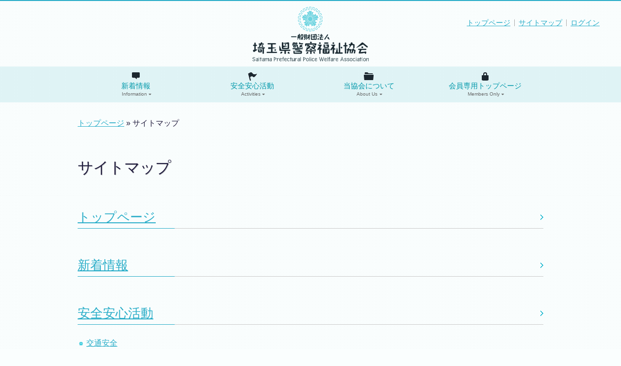

--- FILE ---
content_type: text/html; charset=UTF-8
request_url: https://keiyu110.org/sitemap/
body_size: 31813
content:
<!DOCTYPE html PUBLIC "-//W3C//DTD XHTML 1.0 Transitional//EN"
	"http://www.w3.org/TR/xhtml1/DTD/xhtml1-transitional.dtd">
<html xmlns="http://www.w3.org/1999/xhtml" lang="ja" xml:lang="ja" dir="ltr" xmlns:og="http://ogp.me/ns#" xmlns:fb="http://www.facebook.com/2008/fbml">
<head>
<meta http-equiv="Content-Type" content="text/html; charset=utf-8">
<title>サイトマップ ｜ 一般財団法人 埼玉県警察福祉協会</title>
<meta name='robots' content='max-image-preview:large' />
	<style>img:is([sizes="auto" i], [sizes^="auto," i]) { contain-intrinsic-size: 3000px 1500px }</style>
	<link rel="alternate" type="application/rss+xml" title="一般財団法人 埼玉県警察福祉協会 &raquo; サイトマップ のコメントのフィード" href="https://keiyu110.org/sitemap/feed/" />
<script type="text/javascript">
/* <![CDATA[ */
window._wpemojiSettings = {"baseUrl":"https:\/\/s.w.org\/images\/core\/emoji\/16.0.1\/72x72\/","ext":".png","svgUrl":"https:\/\/s.w.org\/images\/core\/emoji\/16.0.1\/svg\/","svgExt":".svg","source":{"concatemoji":"https:\/\/keiyu110.org\/wp-includes\/js\/wp-emoji-release.min.js?ver=6.8.3"}};
/*! This file is auto-generated */
!function(s,n){var o,i,e;function c(e){try{var t={supportTests:e,timestamp:(new Date).valueOf()};sessionStorage.setItem(o,JSON.stringify(t))}catch(e){}}function p(e,t,n){e.clearRect(0,0,e.canvas.width,e.canvas.height),e.fillText(t,0,0);var t=new Uint32Array(e.getImageData(0,0,e.canvas.width,e.canvas.height).data),a=(e.clearRect(0,0,e.canvas.width,e.canvas.height),e.fillText(n,0,0),new Uint32Array(e.getImageData(0,0,e.canvas.width,e.canvas.height).data));return t.every(function(e,t){return e===a[t]})}function u(e,t){e.clearRect(0,0,e.canvas.width,e.canvas.height),e.fillText(t,0,0);for(var n=e.getImageData(16,16,1,1),a=0;a<n.data.length;a++)if(0!==n.data[a])return!1;return!0}function f(e,t,n,a){switch(t){case"flag":return n(e,"\ud83c\udff3\ufe0f\u200d\u26a7\ufe0f","\ud83c\udff3\ufe0f\u200b\u26a7\ufe0f")?!1:!n(e,"\ud83c\udde8\ud83c\uddf6","\ud83c\udde8\u200b\ud83c\uddf6")&&!n(e,"\ud83c\udff4\udb40\udc67\udb40\udc62\udb40\udc65\udb40\udc6e\udb40\udc67\udb40\udc7f","\ud83c\udff4\u200b\udb40\udc67\u200b\udb40\udc62\u200b\udb40\udc65\u200b\udb40\udc6e\u200b\udb40\udc67\u200b\udb40\udc7f");case"emoji":return!a(e,"\ud83e\udedf")}return!1}function g(e,t,n,a){var r="undefined"!=typeof WorkerGlobalScope&&self instanceof WorkerGlobalScope?new OffscreenCanvas(300,150):s.createElement("canvas"),o=r.getContext("2d",{willReadFrequently:!0}),i=(o.textBaseline="top",o.font="600 32px Arial",{});return e.forEach(function(e){i[e]=t(o,e,n,a)}),i}function t(e){var t=s.createElement("script");t.src=e,t.defer=!0,s.head.appendChild(t)}"undefined"!=typeof Promise&&(o="wpEmojiSettingsSupports",i=["flag","emoji"],n.supports={everything:!0,everythingExceptFlag:!0},e=new Promise(function(e){s.addEventListener("DOMContentLoaded",e,{once:!0})}),new Promise(function(t){var n=function(){try{var e=JSON.parse(sessionStorage.getItem(o));if("object"==typeof e&&"number"==typeof e.timestamp&&(new Date).valueOf()<e.timestamp+604800&&"object"==typeof e.supportTests)return e.supportTests}catch(e){}return null}();if(!n){if("undefined"!=typeof Worker&&"undefined"!=typeof OffscreenCanvas&&"undefined"!=typeof URL&&URL.createObjectURL&&"undefined"!=typeof Blob)try{var e="postMessage("+g.toString()+"("+[JSON.stringify(i),f.toString(),p.toString(),u.toString()].join(",")+"));",a=new Blob([e],{type:"text/javascript"}),r=new Worker(URL.createObjectURL(a),{name:"wpTestEmojiSupports"});return void(r.onmessage=function(e){c(n=e.data),r.terminate(),t(n)})}catch(e){}c(n=g(i,f,p,u))}t(n)}).then(function(e){for(var t in e)n.supports[t]=e[t],n.supports.everything=n.supports.everything&&n.supports[t],"flag"!==t&&(n.supports.everythingExceptFlag=n.supports.everythingExceptFlag&&n.supports[t]);n.supports.everythingExceptFlag=n.supports.everythingExceptFlag&&!n.supports.flag,n.DOMReady=!1,n.readyCallback=function(){n.DOMReady=!0}}).then(function(){return e}).then(function(){var e;n.supports.everything||(n.readyCallback(),(e=n.source||{}).concatemoji?t(e.concatemoji):e.wpemoji&&e.twemoji&&(t(e.twemoji),t(e.wpemoji)))}))}((window,document),window._wpemojiSettings);
/* ]]> */
</script>
<style id='wp-emoji-styles-inline-css' type='text/css'>

	img.wp-smiley, img.emoji {
		display: inline !important;
		border: none !important;
		box-shadow: none !important;
		height: 1em !important;
		width: 1em !important;
		margin: 0 0.07em !important;
		vertical-align: -0.1em !important;
		background: none !important;
		padding: 0 !important;
	}
</style>
<link rel='stylesheet' id='wp-block-library-css' href='https://keiyu110.org/wp-includes/css/dist/block-library/style.min.css?ver=6.8.3' type='text/css' media='all' />
<style id='classic-theme-styles-inline-css' type='text/css'>
/*! This file is auto-generated */
.wp-block-button__link{color:#fff;background-color:#32373c;border-radius:9999px;box-shadow:none;text-decoration:none;padding:calc(.667em + 2px) calc(1.333em + 2px);font-size:1.125em}.wp-block-file__button{background:#32373c;color:#fff;text-decoration:none}
</style>
<style id='global-styles-inline-css' type='text/css'>
:root{--wp--preset--aspect-ratio--square: 1;--wp--preset--aspect-ratio--4-3: 4/3;--wp--preset--aspect-ratio--3-4: 3/4;--wp--preset--aspect-ratio--3-2: 3/2;--wp--preset--aspect-ratio--2-3: 2/3;--wp--preset--aspect-ratio--16-9: 16/9;--wp--preset--aspect-ratio--9-16: 9/16;--wp--preset--color--black: #000000;--wp--preset--color--cyan-bluish-gray: #abb8c3;--wp--preset--color--white: #ffffff;--wp--preset--color--pale-pink: #f78da7;--wp--preset--color--vivid-red: #cf2e2e;--wp--preset--color--luminous-vivid-orange: #ff6900;--wp--preset--color--luminous-vivid-amber: #fcb900;--wp--preset--color--light-green-cyan: #7bdcb5;--wp--preset--color--vivid-green-cyan: #00d084;--wp--preset--color--pale-cyan-blue: #8ed1fc;--wp--preset--color--vivid-cyan-blue: #0693e3;--wp--preset--color--vivid-purple: #9b51e0;--wp--preset--gradient--vivid-cyan-blue-to-vivid-purple: linear-gradient(135deg,rgba(6,147,227,1) 0%,rgb(155,81,224) 100%);--wp--preset--gradient--light-green-cyan-to-vivid-green-cyan: linear-gradient(135deg,rgb(122,220,180) 0%,rgb(0,208,130) 100%);--wp--preset--gradient--luminous-vivid-amber-to-luminous-vivid-orange: linear-gradient(135deg,rgba(252,185,0,1) 0%,rgba(255,105,0,1) 100%);--wp--preset--gradient--luminous-vivid-orange-to-vivid-red: linear-gradient(135deg,rgba(255,105,0,1) 0%,rgb(207,46,46) 100%);--wp--preset--gradient--very-light-gray-to-cyan-bluish-gray: linear-gradient(135deg,rgb(238,238,238) 0%,rgb(169,184,195) 100%);--wp--preset--gradient--cool-to-warm-spectrum: linear-gradient(135deg,rgb(74,234,220) 0%,rgb(151,120,209) 20%,rgb(207,42,186) 40%,rgb(238,44,130) 60%,rgb(251,105,98) 80%,rgb(254,248,76) 100%);--wp--preset--gradient--blush-light-purple: linear-gradient(135deg,rgb(255,206,236) 0%,rgb(152,150,240) 100%);--wp--preset--gradient--blush-bordeaux: linear-gradient(135deg,rgb(254,205,165) 0%,rgb(254,45,45) 50%,rgb(107,0,62) 100%);--wp--preset--gradient--luminous-dusk: linear-gradient(135deg,rgb(255,203,112) 0%,rgb(199,81,192) 50%,rgb(65,88,208) 100%);--wp--preset--gradient--pale-ocean: linear-gradient(135deg,rgb(255,245,203) 0%,rgb(182,227,212) 50%,rgb(51,167,181) 100%);--wp--preset--gradient--electric-grass: linear-gradient(135deg,rgb(202,248,128) 0%,rgb(113,206,126) 100%);--wp--preset--gradient--midnight: linear-gradient(135deg,rgb(2,3,129) 0%,rgb(40,116,252) 100%);--wp--preset--font-size--small: 13px;--wp--preset--font-size--medium: 20px;--wp--preset--font-size--large: 36px;--wp--preset--font-size--x-large: 42px;--wp--preset--spacing--20: 0.44rem;--wp--preset--spacing--30: 0.67rem;--wp--preset--spacing--40: 1rem;--wp--preset--spacing--50: 1.5rem;--wp--preset--spacing--60: 2.25rem;--wp--preset--spacing--70: 3.38rem;--wp--preset--spacing--80: 5.06rem;--wp--preset--shadow--natural: 6px 6px 9px rgba(0, 0, 0, 0.2);--wp--preset--shadow--deep: 12px 12px 50px rgba(0, 0, 0, 0.4);--wp--preset--shadow--sharp: 6px 6px 0px rgba(0, 0, 0, 0.2);--wp--preset--shadow--outlined: 6px 6px 0px -3px rgba(255, 255, 255, 1), 6px 6px rgba(0, 0, 0, 1);--wp--preset--shadow--crisp: 6px 6px 0px rgba(0, 0, 0, 1);}:where(.is-layout-flex){gap: 0.5em;}:where(.is-layout-grid){gap: 0.5em;}body .is-layout-flex{display: flex;}.is-layout-flex{flex-wrap: wrap;align-items: center;}.is-layout-flex > :is(*, div){margin: 0;}body .is-layout-grid{display: grid;}.is-layout-grid > :is(*, div){margin: 0;}:where(.wp-block-columns.is-layout-flex){gap: 2em;}:where(.wp-block-columns.is-layout-grid){gap: 2em;}:where(.wp-block-post-template.is-layout-flex){gap: 1.25em;}:where(.wp-block-post-template.is-layout-grid){gap: 1.25em;}.has-black-color{color: var(--wp--preset--color--black) !important;}.has-cyan-bluish-gray-color{color: var(--wp--preset--color--cyan-bluish-gray) !important;}.has-white-color{color: var(--wp--preset--color--white) !important;}.has-pale-pink-color{color: var(--wp--preset--color--pale-pink) !important;}.has-vivid-red-color{color: var(--wp--preset--color--vivid-red) !important;}.has-luminous-vivid-orange-color{color: var(--wp--preset--color--luminous-vivid-orange) !important;}.has-luminous-vivid-amber-color{color: var(--wp--preset--color--luminous-vivid-amber) !important;}.has-light-green-cyan-color{color: var(--wp--preset--color--light-green-cyan) !important;}.has-vivid-green-cyan-color{color: var(--wp--preset--color--vivid-green-cyan) !important;}.has-pale-cyan-blue-color{color: var(--wp--preset--color--pale-cyan-blue) !important;}.has-vivid-cyan-blue-color{color: var(--wp--preset--color--vivid-cyan-blue) !important;}.has-vivid-purple-color{color: var(--wp--preset--color--vivid-purple) !important;}.has-black-background-color{background-color: var(--wp--preset--color--black) !important;}.has-cyan-bluish-gray-background-color{background-color: var(--wp--preset--color--cyan-bluish-gray) !important;}.has-white-background-color{background-color: var(--wp--preset--color--white) !important;}.has-pale-pink-background-color{background-color: var(--wp--preset--color--pale-pink) !important;}.has-vivid-red-background-color{background-color: var(--wp--preset--color--vivid-red) !important;}.has-luminous-vivid-orange-background-color{background-color: var(--wp--preset--color--luminous-vivid-orange) !important;}.has-luminous-vivid-amber-background-color{background-color: var(--wp--preset--color--luminous-vivid-amber) !important;}.has-light-green-cyan-background-color{background-color: var(--wp--preset--color--light-green-cyan) !important;}.has-vivid-green-cyan-background-color{background-color: var(--wp--preset--color--vivid-green-cyan) !important;}.has-pale-cyan-blue-background-color{background-color: var(--wp--preset--color--pale-cyan-blue) !important;}.has-vivid-cyan-blue-background-color{background-color: var(--wp--preset--color--vivid-cyan-blue) !important;}.has-vivid-purple-background-color{background-color: var(--wp--preset--color--vivid-purple) !important;}.has-black-border-color{border-color: var(--wp--preset--color--black) !important;}.has-cyan-bluish-gray-border-color{border-color: var(--wp--preset--color--cyan-bluish-gray) !important;}.has-white-border-color{border-color: var(--wp--preset--color--white) !important;}.has-pale-pink-border-color{border-color: var(--wp--preset--color--pale-pink) !important;}.has-vivid-red-border-color{border-color: var(--wp--preset--color--vivid-red) !important;}.has-luminous-vivid-orange-border-color{border-color: var(--wp--preset--color--luminous-vivid-orange) !important;}.has-luminous-vivid-amber-border-color{border-color: var(--wp--preset--color--luminous-vivid-amber) !important;}.has-light-green-cyan-border-color{border-color: var(--wp--preset--color--light-green-cyan) !important;}.has-vivid-green-cyan-border-color{border-color: var(--wp--preset--color--vivid-green-cyan) !important;}.has-pale-cyan-blue-border-color{border-color: var(--wp--preset--color--pale-cyan-blue) !important;}.has-vivid-cyan-blue-border-color{border-color: var(--wp--preset--color--vivid-cyan-blue) !important;}.has-vivid-purple-border-color{border-color: var(--wp--preset--color--vivid-purple) !important;}.has-vivid-cyan-blue-to-vivid-purple-gradient-background{background: var(--wp--preset--gradient--vivid-cyan-blue-to-vivid-purple) !important;}.has-light-green-cyan-to-vivid-green-cyan-gradient-background{background: var(--wp--preset--gradient--light-green-cyan-to-vivid-green-cyan) !important;}.has-luminous-vivid-amber-to-luminous-vivid-orange-gradient-background{background: var(--wp--preset--gradient--luminous-vivid-amber-to-luminous-vivid-orange) !important;}.has-luminous-vivid-orange-to-vivid-red-gradient-background{background: var(--wp--preset--gradient--luminous-vivid-orange-to-vivid-red) !important;}.has-very-light-gray-to-cyan-bluish-gray-gradient-background{background: var(--wp--preset--gradient--very-light-gray-to-cyan-bluish-gray) !important;}.has-cool-to-warm-spectrum-gradient-background{background: var(--wp--preset--gradient--cool-to-warm-spectrum) !important;}.has-blush-light-purple-gradient-background{background: var(--wp--preset--gradient--blush-light-purple) !important;}.has-blush-bordeaux-gradient-background{background: var(--wp--preset--gradient--blush-bordeaux) !important;}.has-luminous-dusk-gradient-background{background: var(--wp--preset--gradient--luminous-dusk) !important;}.has-pale-ocean-gradient-background{background: var(--wp--preset--gradient--pale-ocean) !important;}.has-electric-grass-gradient-background{background: var(--wp--preset--gradient--electric-grass) !important;}.has-midnight-gradient-background{background: var(--wp--preset--gradient--midnight) !important;}.has-small-font-size{font-size: var(--wp--preset--font-size--small) !important;}.has-medium-font-size{font-size: var(--wp--preset--font-size--medium) !important;}.has-large-font-size{font-size: var(--wp--preset--font-size--large) !important;}.has-x-large-font-size{font-size: var(--wp--preset--font-size--x-large) !important;}
:where(.wp-block-post-template.is-layout-flex){gap: 1.25em;}:where(.wp-block-post-template.is-layout-grid){gap: 1.25em;}
:where(.wp-block-columns.is-layout-flex){gap: 2em;}:where(.wp-block-columns.is-layout-grid){gap: 2em;}
:root :where(.wp-block-pullquote){font-size: 1.5em;line-height: 1.6;}
</style>
<link rel='stylesheet' id='wp-pagenavi-css' href='https://keiyu110.org/wp-content/plugins/wp-pagenavi/pagenavi-css.css?ver=2.70' type='text/css' media='all' />
<link rel="https://api.w.org/" href="https://keiyu110.org/wp-json/" /><link rel="alternate" title="JSON" type="application/json" href="https://keiyu110.org/wp-json/wp/v2/pages/17" /><link rel="EditURI" type="application/rsd+xml" title="RSD" href="https://keiyu110.org/xmlrpc.php?rsd" />
<link rel="canonical" href="https://keiyu110.org/sitemap/" />
<link rel='shortlink' href='https://keiyu110.org/?p=17' />
<link rel="alternate" title="oEmbed (JSON)" type="application/json+oembed" href="https://keiyu110.org/wp-json/oembed/1.0/embed?url=https%3A%2F%2Fkeiyu110.org%2Fsitemap%2F" />
<link rel="alternate" title="oEmbed (XML)" type="text/xml+oembed" href="https://keiyu110.org/wp-json/oembed/1.0/embed?url=https%3A%2F%2Fkeiyu110.org%2Fsitemap%2F&#038;format=xml" />
<meta name="keywords" content="警友,埼玉,警察,県警,福祉,110,police">
<meta name="description" content="一般財団法人 埼玉県警察福祉協会　サイトマップ">
<meta name="viewport" content="initial-scale=1, minimum-scale=1, maximum-scale=1, user-scalable=no" />
<script type="text/javascript" src="https://ajax.googleapis.com/ajax/libs/jquery/1.7.2/jquery.min.js"></script>
<script src="https://keiyu110.org/wp-content/themes/saikeiyu2025/js/jquery.lightbox-0.5.js" type="text/javascript"></script>
<script src="https://keiyu110.org/wp-content/themes/saikeiyu2025/js/fileSizeGetter.js?ver=4.3.1" type="text/javascript"></script>
<script src="https://keiyu110.org/wp-content/themes/saikeiyu2025/js/jquery.droppy.js?ver=4.3.1" type="text/javascript"></script>
<script src="https://keiyu110.org/wp-content/themes/saikeiyu2025/js/jquery.bxSlider.js" type="text/javascript"></script>
<script src="https://keiyu110.org/wp-content/themes/saikeiyu2025/js/common.js" type="text/javascript"></script>
<link href="https://keiyu110.org/wp-content/themes/saikeiyu2025/css/reset.css" rel="stylesheet" type="text/css">
<link href="https://keiyu110.org/wp-content/themes/saikeiyu2025/css/layout.css" rel="stylesheet" type="text/css">
<link href="https://keiyu110.org/wp-content/themes/saikeiyu2025/css/base.css" rel="stylesheet" type="text/css">
<link href="https://keiyu110.org/wp-content/themes/saikeiyu2025/css/jquery.lightbox-0.5.css" rel="stylesheet" type="text/css">
<link href="https://keiyu110.org/wp-content/themes/saikeiyu2025/css/droppy.css" rel="stylesheet" type="text/css">
<link href="https://keiyu110.org/wp-content/themes/saikeiyu2025/css/droppy.css" rel="stylesheet" type="text/css">
<link href="https://keiyu110.org/wp-content/themes/saikeiyu2025/css/jquery.bxslider.css" rel="stylesheet" type="text/css">
<link href="https://keiyu110.org/wp-content/themes/saikeiyu2025/css/contents.css" rel="stylesheet" type="text/css">
<link href="https://keiyu110.org/wp-content/themes/saikeiyu2025/css/respond.css" rel="stylesheet">
<link href="https://keiyu110.org/wp-content/themes/saikeiyu2025/css/menu.css" rel="stylesheet">
<link href="https://keiyu110.org/wp-content/themes/saikeiyu2025/css/print.css" rel="stylesheet" type="text/css">
<link href="https://keiyu110.org/wp-content/themes/saikeiyu2025/images/favicon.ico" rel="shortcut icon" />
<script src="https://keiyu110.org/wp-content/themes/saikeiyu2025/js/respond.min.js" type="text/javascript"></script>
<!--[if lt IE 9]><script src="./dist/html5shiv.js"></script><![endif]-->
<link rel="stylesheet" href="https://keiyu110.org/wp-content/themes/saikeiyu2025/css/style.css" />
<!--[if lte IE 7]><script src="./js/lte-ie7.js"></script><![endif]-->

<link rel="alternate" type="text/xml" title="RSS 2.0" href="/?feed=rss2" />
<!-- Global site tag (gtag.js) - Google Analytics -->
<script async src="https://www.googletagmanager.com/gtag/js?id=G-8JMNNE8HRZ"></script>
<script>
  window.dataLayer = window.dataLayer || [];
  function gtag(){dataLayer.push(arguments);}
  gtag('js', new Date());

  gtag('config', 'G-8JMNNE8HRZ');
</script></head>

<body data-rsssl=1 class="page">
<a name="pagetop" id="pagetop"><!-- page top --></a>
<div id="printHeaderArea" class="clearfix">
<img src="https://keiyu110.org/wp-content/themes/saikeiyu2025/images/logo.png" alt="一般財団法人 埼玉県警察福祉協会" name="logo" id="logo">
<div id="pagetitle">サイトマップ  &#8211;  https://keiyu110.org/sitemap/</div>
<!-- // #printHeaderArea --></div>

<div id="header" class="clearfix">
	<div id="headerArea">
		<div id="topnavigation" class="clearfix">
			<ul>
				<li id="top"><a href="/">トップページ</a></li>
				<li><a href="/sitemap/">サイトマップ</a></li>
								<li><a href="/member/">ログイン</a></li>
							</ul>
			
		<!-- // #topnavigation --></div>
		<div id="headerlogo">
			<a href="/"><img src="https://keiyu110.org/wp-content/themes/saikeiyu2025/images/logo.png" alt="一般財団法人 埼玉県警察福祉協会" name="logo" id="logo"></a>
		<!-- // #headerlogo --></div>
			
				
	<!-- // #headerArea --></div>
	<div id="globalNavigationArea">
		<div id="nav" role="navigation" class="clearfix">
			<a href="#nav" title="メニューを表示">メニューを表示</a>
			<a href="#" title="閉じる">閉じる</a>
			<ul id="menu-globalnavigation" class="menu">
			<li id="menu-item-7975" class="menu-item menu-item-type-custom menu-item-object-custom menu-item-7975"><a href="https://keiyu110.org/info/">新着情報<span>Information</span></a></li>
<li id="menu-item-7956" class="menu-item menu-item-type-taxonomy menu-item-object-category menu-item-has-children menu-item-7956"><a href="https://keiyu110.org/category/activities/">安全安心活動<span>Activities</span></a>
<ul class="sub-menu">
	<li id="menu-item-7958" class="menu-item menu-item-type-taxonomy menu-item-object-post_tag menu-item-7958"><a href="https://keiyu110.org/tag/trafficsafety/">交通安全</a></li>
	<li id="menu-item-7957" class="menu-item menu-item-type-taxonomy menu-item-object-post_tag menu-item-7957"><a href="https://keiyu110.org/tag/crimeprevention/">防犯パトロール</a></li>
	<li id="menu-item-7960" class="menu-item menu-item-type-taxonomy menu-item-object-post_tag menu-item-7960"><a href="https://keiyu110.org/tag/disasterprevention/">防災活動</a></li>
	<li id="menu-item-7959" class="menu-item menu-item-type-taxonomy menu-item-object-post_tag menu-item-7959"><a href="https://keiyu110.org/tag/misc/">その他</a></li>
</ul>
</li>
<li id="menu-item-7961" class="menu-item menu-item-type-post_type menu-item-object-page menu-item-has-children menu-item-7961"><a href="https://keiyu110.org/about/">当協会について<span>About Us</span></a>
<ul class="sub-menu">
	<li id="menu-item-7962" class="menu-item menu-item-type-post_type menu-item-object-page menu-item-7962"><a href="https://keiyu110.org/about/structure/">組織・役員・各種資料</a></li>
	<li id="menu-item-7965" class="menu-item menu-item-type-post_type menu-item-object-page menu-item-7965"><a href="https://keiyu110.org/about/dlcenter/">レストラン・コンビニ紹介</a></li>
	<li id="menu-item-7963" class="menu-item menu-item-type-post_type menu-item-object-page menu-item-7963"><a href="https://keiyu110.org/about/ads/">広告掲載について</a></li>
	<li id="menu-item-7964" class="menu-item menu-item-type-post_type menu-item-object-page menu-item-7964"><a href="https://keiyu110.org/about/join/">入会のご案内</a></li>
</ul>
</li>
<li id="menu-item-7966" class="menu-item menu-item-type-post_type menu-item-object-page menu-item-has-children menu-item-7966"><a href="https://keiyu110.org/member/">会員専用トップページ<span>Members Only</span></a>
<ul class="sub-menu">
	<li id="menu-item-7968" class="menu-item menu-item-type-taxonomy menu-item-object-category menu-item-7968"><a href="https://keiyu110.org/category/membersonly/news/">お知らせ</a></li>
	<li id="menu-item-7973" class="menu-item menu-item-type-taxonomy menu-item-object-category menu-item-7973"><a href="https://keiyu110.org/category/membersonly/branchactivity/">支部活動</a></li>
	<li id="menu-item-7969" class="menu-item menu-item-type-taxonomy menu-item-object-category menu-item-7969"><a href="https://keiyu110.org/category/membersonly/literature/">会員文芸</a></li>
	<li id="menu-item-7974" class="menu-item menu-item-type-taxonomy menu-item-object-category menu-item-7974"><a href="https://keiyu110.org/category/membersonly/obituary/">訃報</a></li>
	<li id="menu-item-7970" class="menu-item menu-item-type-taxonomy menu-item-object-category menu-item-7970"><a href="https://keiyu110.org/category/membersonly/report/">会報「警友さいたま」</a></li>
	<li id="menu-item-7972" class="menu-item menu-item-type-taxonomy menu-item-object-category menu-item-7972"><a href="https://keiyu110.org/category/membersonly/newsletter/">支部機関紙</a></li>
	<li id="menu-item-7971" class="menu-item menu-item-type-taxonomy menu-item-object-category menu-item-7971"><a href="https://keiyu110.org/category/membersonly/service/">提携企業紹介・サービス</a></li>
	<li id="menu-item-7967" class="menu-item menu-item-type-post_type menu-item-object-page menu-item-7967"><a href="https://keiyu110.org/member/dl/">様式ダウンロード</a></li>
	<li id="menu-item-42818" class="menu-item menu-item-type-post_type menu-item-object-page menu-item-42818"><a href="https://keiyu110.org/member/kitei/">規定集</a></li>
	<li id="menu-item-41590" class="menu-item menu-item-type-post_type menu-item-object-page menu-item-41590"><a href="https://keiyu110.org/member/officer/">役員向け情報</a></li>
</ul>
</li>
			</ul>
		</div>
	<!-- // #globalNavigationArea --></div>
<!-- // #header --></div>

<div id="layoutArea">
	<div id="contentsArea" class="clearfix">
		<div id="mainContentsArea">

	<div id="breadcrumbArea"><a href="https://keiyu110.org">トップページ</a>&nbsp;&raquo;&nbsp;サイトマップ</div>
<h1>サイトマップ</h1>
			<div id="sitemap">
				<h2><a href="https://keiyu110.org" class="go2">トップページ</a></h2>
				
				<h2><a href="/info/" class="go2">新着情報</a></h2>
				
				<h2><a href="/category/activities/" class="go2">安全安心活動</a></h2>
				<ul>
					<li><a href="/tag/trafficsafety/">交通安全</a></li>
					<li><a href="/tag/crimeprevention/">防犯パトロール</a></li>
					<li><a href="/tag/disasterprevention/">防災活動</a></li>
					<li><a href="/tag/misc/">その他</a></li>
				</ul>
				
				<h2><a href="/about/" class="go2">埼玉県警察福祉協会について</a></h2>
				<ul>
				<li class="page_item page-item-232"><a href="https://keiyu110.org/about/structure/">組織・役員・各種資料</a></li>
<li class="page_item page-item-7490"><a href="https://keiyu110.org/about/dlcenter/">レストラン・コンビニ紹介</a></li>
<li class="page_item page-item-208"><a href="https://keiyu110.org/about/ads/">広告掲載について</a></li>
<li class="page_item page-item-7872"><a href="https://keiyu110.org/about/join/">入会のご案内</a></li>
				</ul>
				
				<h2><a href="/member/" class="go2">会員専用ページ</a></h2>
				<ul>
					<li class="cat-item cat-item-1"><a href="https://keiyu110.org/category/membersonly/news/">お知らせ</a>
</li>
	<li class="cat-item cat-item-8"><a href="https://keiyu110.org/category/membersonly/obituary/">訃報</a>
</li>
	<li class="cat-item cat-item-9"><a href="https://keiyu110.org/category/membersonly/branchactivity/">支部活動</a>
</li>
	<li class="cat-item cat-item-10"><a href="https://keiyu110.org/category/membersonly/report/">会報「警友さいたま」</a>
</li>
	<li class="cat-item cat-item-11"><a href="https://keiyu110.org/category/membersonly/literature/">会員文芸</a>
</li>
	<li class="cat-item cat-item-12"><a href="https://keiyu110.org/category/membersonly/service/">提携企業紹介・サービス</a>
</li>
	<li class="cat-item cat-item-50"><a href="https://keiyu110.org/category/membersonly/newsletter/">支部機関紙</a>
</li>
<li class="page_item page-item-7803"><a href="https://keiyu110.org/member/dl/">様式ダウンロード</a></li>
<li class="page_item page-item-41586"><a href="https://keiyu110.org/member/officer/">役員向け情報</a></li>
<li class="page_item page-item-42784"><a href="https://keiyu110.org/member/kitei/">規定集</a></li>
				</ul>
				
				<h2><a href="/link/" class="go2">関連リンク</a></li></h2>
				
				<h2><a href="/sitemap/" class="go2">サイトマップ</a></h2>
			<!-- // #sitemap --></div>
		<!-- // #mainContentsArea --></div>
		
		<div id="subContentsArea" class="clearfix">
			<div id="badgeArea" class="clearfix">
				<a href="/about/dlcenter/"><img src="https://keiyu110.org/wp-content/themes/saikeiyu2025/images/badge_dlcenter.png" /></a>
				<a href="/about/join/"><img src="https://keiyu110.org/wp-content/themes/saikeiyu2025/images/badge_join.png" /></a>
				<a href="/about/ads/"><img src="https://keiyu110.org/wp-content/themes/saikeiyu2025/images/badge_ads.png" /></a>
				<a href="http://www.police.pref.saitama.lg.jp/" target="_blank"><img id="spp" src="https://keiyu110.org/wp-content/themes/saikeiyu2025/images/badge_spp.png" /></a>
			<!-- // #badgeArea --></div>
			


<div id="subAdsArea" class="clearfix">
<a href="https://keiyu110.org/membersonly/service/entry_5089/"><img class="alignleft frame wp-post-image" src="https://keiyu110.org/wp-content/uploads/5089-eyecatch-80x80.jpg" width="60" height="60" />
</a><span id="taglist"><a href="https://keiyu110.org/tag/%e4%bc%9a%e5%93%a1%e9%99%90%e5%ae%9a/" rel="tag">会員限定</a><a href="https://keiyu110.org/tag/%e9%a3%9f%e5%93%81%e8%b2%a9%e5%a3%b2/" rel="tag">食品販売</a></span><br />
<a class="go2" href="https://keiyu110.org/membersonly/service/entry_5089/">山田食品産業株式会社（山田うどん）</a>
</div>

		<!-- // #subContentsArea --></div>

	<!-- // #contentsArea --></div>
<!-- // #layoutArea --></div>

<div id="footerArea" class="clearfix">
	<div id="footerContentsArea" class="clearfix">

		<div id="footerlogo" class="clearfix">
			<a href="https://keiyu110.org"><img src="https://keiyu110.org/wp-content/themes/saikeiyu2025/images/logo_footer.png" alt="一般財団法人 埼玉県警察福祉協会" /></a>
		<p>〒365-8501<br />
		鴻巣市鴻巣405-4　埼玉県警察運転免許センター内<br />
		<span id="phone">048-543-3014</span>　<span id="fax">048-543-3041</span></p>
		<!-- // #footerlogo --></div>

		<div id="underNavigationArea" class="clearfix">
		
			<div class="unavbox" style="margin-left:0;">
				<ul class="clearfix">
					<li><a href="/">トップページ</a></li>
					<li><a href="/info/">新着情報</a></li>
					<li><a href="/category/activities/">安全安心活動</a>
						<ul class="clearfix">
							<li><a href="/tag/trafficsafety/">交通安全</a></li>
							<li><a href="/tag/crimeprevention/">防犯パトロール</a></li>
							<li><a href="/tag/disasterprevention/">防災活動</a></li>
							<li><a href="/tag/misc/">その他</a></li>
						</ul>
					</li>
					<li><a href="/link/">関連リンク</a></li>
					<li><a href="/sitemap/">サイトマップ</a></li>
				</ul>
			</div>
			<div class="unavbox">
				<ul>
					<li><a href="/about/">当協会について</a>
						<ul class="clearfix">
							<li><a href="/about/structure/">組織・役員・各種資料</a></li>
							<li><a href="/about/dlcenter/">レストラン・売店紹介</a></li>
							<li><a href="/about/ads/">広告掲載について</a></li>
							<li><a href="/about/join/">入会のご案内</a></li>
						</ul>
					</li>
				</ul>
			</div>
			<div class="unavbox">
				<ul>
					<li><a href="/member/">会員専用ページ</a>
						<ul class="clearfix">
							<li><a href="/category/membersonly/news/">お知らせ</a></li>
							<li><a href="/category/membersonly/branchactivity/">支部活動</a></li>
							<li><a href="/category/membersonly/literature/">会員文芸</a></li>
							<li><a href="/category/membersonly/obituary/">訃報</a></li>
							<li><a href="/category/membersonly/report/">会報「警友さいたま」</a></li>
							<li><a href="/category/membersonly/newsletter/">支部機関紙</a></li>
							<li><a href="/category/membersonly/service/">提携企業紹介・サービス</a></li>
							<li><a href="/member/dl/">様式ダウンロード</a>
							<li><a href="/member/kitei/">規定集</a>
							<li><a href="/member/officer/">役員向け情報</a>
						</ul>
						</li>
				</ul>
				</div>
		<!-- // #underNavigationArea --></div>



	<!-- // #footerContentsArea --></div>
	<div id="copyrightArea" class="clearfix">
		<div id="copyrightContentsArea">
			<div id="pagetopnavigation">
				<p><a class="scroll2 go2top" href="#pagetop">PAGE TOP</a></p>
			<!--// #pagetopnavigation --></div>
			<p id="copyright"></p>
		<!-- // #copyrightContentsArea --></div>
	<!-- // #copyrightArea --></div>
<!-- // #footerArea --></div>


<script type="speculationrules">
{"prefetch":[{"source":"document","where":{"and":[{"href_matches":"\/*"},{"not":{"href_matches":["\/wp-*.php","\/wp-admin\/*","\/wp-content\/uploads\/*","\/wp-content\/*","\/wp-content\/plugins\/*","\/wp-content\/themes\/saikeiyu2025\/*","\/*\\?(.+)"]}},{"not":{"selector_matches":"a[rel~=\"nofollow\"]"}},{"not":{"selector_matches":".no-prefetch, .no-prefetch a"}}]},"eagerness":"conservative"}]}
</script>
</body>
</html>


--- FILE ---
content_type: text/css
request_url: https://keiyu110.org/wp-content/themes/saikeiyu2025/css/reset.css
body_size: 1587
content:
@charset "UTF-8";

/* Common *********************************************************************/
html {
	color: #000;
	background: #fff;
}

body,div,dl,dt,dd,h1,h2,h3,h4,h5,h6,pre,code,form,fieldset,legend,input,button,textarea,p,blockquote,th,td {
	margin: 0;
	padding: 0;
}

table {
	border-collapse: collapse;
	border-spacing: 0;
}

fieldset,img {
	border: 0;
}

address,caption,cite,code,dfn,var,optgroup {
	font-style: inherit;
	font-weight: inherit;
}

em,strong,address,caption {
	font-style: normal;
}

del,ins {
	text-decoration: none;
}

caption,th {
	text-align: left;
}

h1,h2,h3,h4,h5,h6 {
	font-size: 100%;
	font-weight: normal;
}

q: before,q: after {
	content: '';
}

abbr,acronym {
	border: 0;
	font-variant: normal;
}

legend {
	color: #000000;
}

input,button,textarea,select,optgroup,option {
	font-family: inherit;
	font-size: inherit;
	font-style: inherit;
	font-weight: inherit;
}

input,button,textarea,select {
	*font-size: 100%;
}


/* Font ***********************************************************************/
body {
	font: 16px/1.55 "ヒラギノ角ゴ Pro W3","Hiragino Kaku Gothic Pro","メイリオ",Meiryo,Osaka,"ＭＳ Ｐゴシック","MS PGothic",sans-serif;
}

/* IE6 IE7 Hack ----------------------------------------- */
body {
	font-size: *87.5%;
}

/* IE8 Hack --------------------------------------------- */
body {
	font-size 87.5%\9;
}


select,input,button,textarea,button {
	font: 99% arial,helvetica,clean,sans-serif;
}

table {
	font-size: inherit;
	font: 100%;
}

pre,code,kbd,samp,tt {
	font-family: monospace;
	line-height: 100%;
}


--- FILE ---
content_type: text/css
request_url: https://keiyu110.org/wp-content/themes/saikeiyu2025/css/layout.css
body_size: 2918
content:
@charset "UTF-8";

html {
	margin-top:0;
	padding-top:0;
	border-top:2px solid #29adc8;
	background-color:#FAFEFE;
	background-image: url(../images/bg_body.gif);
	background-repeat: repeat;
	background-position: left top;
}

body {
	margin:0 0 0 0;
	padding:0 0 0 0;
	min-height:100%;
	height:100%;
}

#layoutArea {
	text-align: left;
	padding:10px 0 0 0;
	border-top:1px solid #fff;
}


/* header **************************************/
#header {
}
#headerlogo {
	display:inline-block;
}

#topnavigation {
	margin:10px 0 0 0;
}
#topnavigation ul{
	padding:0;
	margin:0;
	float:right;
}
#topnavigation li {
	margin:0 4px;
	padding:0 0 0 8px;
	float:left;
	list-style-type:none;
	line-height:1;
	font-size:93%;
	border-left:1px solid #aaa;
}
#topnavigation #top {
	padding-left:0;
	border-left:none;
}

/* globalNavigationArea **************************************/
#globalNavigationArea {
	margin:0 20px 20px 20px;
	padding:0;
	width:220px;
	/*opacity: 0.8;
	filter: alpha(opacity=80);*/
	background:repeat-x scroll 0 0 rgba(121, 204, 214, 0.2);
}

#pagelist {
	margin-bottom:20px;
}


/* mainContentsArea **************************************/
#mainContentsArea {
	margin:0 0 80px 0;
}

/* #breadcrumbArea */
#breadcrumbArea {
	margin:20px 0;
}

/* subContentsArea **************************************/
#subContentsArea {
	margin:40px 0;
}


/* adsArea **************************************/
#adsArea {
	margin:40px 0 10px 0;
	padding:20px 0;
	line-height:1;
	/*background-image: url(../images/bg_adsarea.png);
	background-repeat: repeat-x;
	background-position: left top;*/
	background:repeat-x scroll 0 0 rgba(255, 255, 255, 0.8);
	border-top:1px dashed #ddd;
	border-bottom:1px dashed #ddd;
	text-align:center;
}
#adsContentsArea {
	width:96%;
	margin:0 auto;
}
#adsArea .bx-wrapper {
	margin-bottom:0;
}
#adshead {
	margin:0 0 20px 0;
	text-align:right;
	font-size:86%;
}

/* footer **************************************/
#footerArea {
	min-height:100px;
	/*background:repeat-x scroll 0 0 rgba(106, 143, 151, 0.1);*/
	background-image: url(../images/bg_footer.png);
	background-repeat: repeat-x;
	background-position: center top;
	height:auto;
}
#footerArea p {
	line-height:1.4em;
}
#footer-top {
	background:url(../images/bg_footer-top.gif) repeat-x top;
	height:7px;
}	
#footerContentsArea {
	margin:0 auto;
	padding-top:30px;
}
#pagetopnavigation {
	float: right;
}
#pagetopnavigation p {
	margin: 0;
}

#footernavigation {
	text-align: right;
	float:right;
	margin-bottom:20px;
	list-style-type: none;
}

#footernavigation li {
	float: left;
	background:url(../images/icon_list2.gif) center left no-repeat;
	margin: 0 20px 0 0;
	padding-left:8px;
}

#copyrightArea {
	padding:2px 0;
	background-color:#29adc8;
	color:#fff;
	font-size:79%;
}
#copyrightArea a {
	color:#fff;
	text-decoration:none;
}
#copyrightContentsArea {
	margin:0 auto;
	padding-top: 4px;
}

p#copyright {
	margin: 0;
	float:left;
}


--- FILE ---
content_type: text/css
request_url: https://keiyu110.org/wp-content/themes/saikeiyu2025/css/base.css
body_size: 5700
content:
@charset "UTF-8";

body {
	color:#211d3e;
	font-weight:500;
}

/* header *********************************************************************/
h1 {
	font-family:"游明朝", YuMincho, "ヒラギノ明朝 ProN W3", Hiragino Mincho ProN , "MSP明朝","MS PMincho","MS 明朝",serif;
	letter-spacing:-1px;
}

h1 {
	margin:60px 0;
	clear:both;
	font-size: 200%;
	line-height:1.2em;
	text-shadow: 1px 1px 0 rgba(102, 102, 102, 0.3);
}

h2:before {
	background: none repeat scroll 0 0 #29adc8;
	bottom: -1px;
	content: "";
	display: block;
	height: 1px;
	left: 0;
	position: absolute;
	width: 200px;
}
h2 {
	margin: 2em 0 1em 0;
	padding: 0.1em 0;
	clear:both;
	border-bottom: 1px solid #ccc;
	font-size: 165%;
	position: relative;
	text-shadow: 1px 1px 0 rgba(255, 255, 255, 1.0);
}

#mainContentsArea h2 span {
	float:right;
	font-size:63.5%;
	font-weight:normal;
	margin-top:12px;
	text-shadow:none;
}

h2 span a {
	padding:2px 0;
}

h3 {
	margin:1.5em 0 1em 0;
	padding:0 0 0 24px;
	font-size: 140%;
	background-image: url(../images/bg_h3.gif);
	background-repeat: no-repeat;
	background-position: left 6px;
}

h4 {
	margin:1em 0;
	padding:0 0 4px 0;
	/*border-bottom:1px dotted #93d3df;*/
	font-size: 125%;
	background-image: url(../images/bg_h4.gif);
	background-repeat: repeat-x;
	background-position: left bottom;
}

h5 {
	margin:1em 0;
	font-weight:bold;
	font-size:115%;
}

h6 {
	margin:1em 0;
	font-weight:bold;
	font-size:105%;
}


/* anchor *********************************************************************/
a {
	color: #29adc8;
}

a:visited {
	color: #29adc8;
}

a:hover {
	color: #f4d100;
	text-decoration:none;
}

a:active {
	color: #30cdd7;
}


/* general ********************************************************************/
p {
	margin: 1em 0;
	line-height:1.6em;
}

ul, ol, dl {
	margin:0.5em 0 1em;
}

li {
	margin:0.5em 0;
}

dt {
	margin:0 0 4px 0;
	color:#0096a7;
	font-weight:bold;
}

dd {
	margin:0 0 1em 0;
}

strong {
	color:#e02830;
}

em {
	color:#211d3e;
	font-style:inherit;
	font-weight: bold;
}

img {
	border:none;
}

hr {
	margin: 20px 0;
	border-width: 3px 0px 0px 0px;
	border-style: double;
	border-color: #93d3df;
	height: 1px;
}

del {
	text-decoration: line-through;
}

.bold {
	font-weight: bold;
}


/* align **********************************************************************/
.right {
	text-align:right;
}

.center {
	text-align:center;
}

.left {
	text-align:left
}

.alignright {
	margin: 0 0 1em 10px;
	float: right;
}

.aligncenter {
	margin: 1em auto;
	text-align:center;
}

.alignleft {
	margin: 0 10px 1em 0;
	float: left;
}

img.alignright {
	display: inline;
}

img.aligncenter {
	display: block;
}

img.alignleft {
	display: inline;
}

.clear {
	clear: both;
}


/* table **********************************************************************/
table {
	margin: 1em 0 1.5em;
	border:1px solid #93d3df;
	border-spacing:0;
	border-collapse:collapse;
}

table th {
	text-align:left;
	border:1px solid #93d3df;
	background-color:#daf2f3;
	color:#333;
	font-size:93%;
}

table td {
	border:1px solid #93d3df;
	background-color:#FFF;
}

table.noborder {
	border:none;
}

table.noborder th {
	border:none;
}

table.noborder td {
	border:none;
}

caption {
	color:#333;
	font-weight:bold;
	font-size:108%;
}

/* function *******************************************************************/
.larger {
	font-size:114%;
}

.smaller {
	font-size:86%;
}

.indent {
	margin-left:2em;
}
.caption {
	font-size:86%;
}

.fs10 {
	font-size:71.5%;
}

.fs11 {
	font-size:79%;
}

.fs12 {
	font-size:86%;
}

.fs13 {
	font-size:93%;
}

.fs14 {
	font-size:100%;
}

.fs15 {
	font-size:108%;
}

.fs16 {
	font-size:114%;
}

.fs17 {
	font-size:122%;
}

.fs18 {
	font-size:129%;
}

.fs19 {
	font-size:136%;
}

.fs20 {
	font-size:143%;
}

.fs21 {
	font-size:150%;
}

.fs22 {
	font-size:155%;
}

.fs23 {
	font-size:162%;
}

.fs24 {
	font-size:169%;
}

.fs25 {
	font-size:176%;
}

.fs26 {
	font-size:183%;
}

.w50p {
	width: 50%;
}

.w100p {
	width:100%;
}

.w260px {
	width:260px;
}

.lbb {
	margin-top:1em;
}

.lba {
	margin-bottom:1em;
}


/* go2 *******************************************************************/
.go2 {
	padding-right:12px;
	background:url(../images/icon_go2.gif) no-repeat right center;
}

.go2pdf {
	padding-right:16px;
	background:url(../images/icon_pdf.gif) no-repeat center right;
}

.go2excel {
	padding-right:16px;
	margin-right:4px;
	background:url(../images/icon_xls.gif) no-repeat center right;
}

.go2word {
	padding-right:16px;
	margin-right:4px;
	background:url(../images/icon_doc.gif) no-repeat center right;
}

.go2mail {
	padding-right:18px;
	margin-right:4px;
	background:url(../images/icon_mailto.gif) no-repeat center right;
}

.go2newwin {
	padding-right:16px;
	margin-right:4px;
	background:url(../images/icon_newwin.gif) no-repeat center right;
}

.go2gmap {
	padding-right: 14px;
	margin-right:4px;
	background: url(../images/icon_gmap.gif) no-repeat center right;
}

.go2top {
	padding-left: 12px;
	background: url(../images/icon_go2top.gif) no-repeat left 4px;
}


/* footer */
#phone {
	padding-left:18px;
	background:url(../images/icon_phone.gif) no-repeat center left;
}
#fax {
	padding-left:22px;
	background:url(../images/icon_fax.gif) no-repeat center left;
}

.new {
	padding:2px 8px 1px 8px;
	color:#fff;
	font-size:85%;
	line-height:1;
	background-color:#ff508d;
	border-radius: 4px;
}


/* clearfix *******************************************************************/
.clearfix {
	zoom:100%;
}

.clearfix:after {
	content: " ";
	display: block;
	height: 0px; 
	clear: both;
	visibility: hidden;
}

/* Hides from IE5-mac \*/
* html .clearfix {
	height: 1%;
}

.clearfix {
	display: block;
}
/* End hide from IE5-mac */


--- FILE ---
content_type: text/css
request_url: https://keiyu110.org/wp-content/themes/saikeiyu2025/css/droppy.css
body_size: 2362
content:
/* Basic code - don't modify */
 
#menu-globalnavigation {
	display: block;
	position: relative;
	margin: 0 auto;
	padding: 0;
	list-style-type: none;
}
#menu-globalnavigation li {
	margin: 0;
	padding: 0;
	float: left;
	list-style: none;
	position: relative;
	line-height:1.2em;
}
#menu-globalnavigation a {
	display: block;
	margin: 0;
	padding: 68px 0 0 0;
	color:#004986;
	text-decoration:none;
}

#menu-globalnavigation li#menu-item-23 li a,
#menu-globalnavigation li#menu-item-22 li a,
#menu-globalnavigation li#menu-item-20 li a,
#menu-globalnavigation li#menu-item-24 li a,
#menu-globalnavigation li#menu-item-21 li a {
	background-image:none;
}

#menu-globalnavigation ul {
	display: none;
	position: absolute;
	left: 0;
	margin: 0;
	padding: 0;
}

* html #menu-globalnavigation ul {
	line-height: 0;
}
/* IE6 "fix" */
#menu-globalnavigation ul a {
	zoom: 1;
}
/* IE6/7 fix */
#menu-globalnavigation ul li {
	float: none;
}
#menu-globalnavigation ul ul {
	top: 0;
}
/* Essentials - configure this */

#globalnavigationarea {
	z-index:100;/*position:relative;*/
}
/* #menu-globalnavigation ul a { border-bottom: none; } - I also needed this for IE6/7 */

#menu-globalnavigation li li {
	margin:0;
	padding:0;
	line-height:120%;
	float:none;
	text-align:left;
	/*background-image: url(../images/icon_li2.gif);
	background-repeat: no-repeat;
	background-position: left center;*/
}
#menu-globalnavigation li#menu-item-23,
#menu-globalnavigation li#menu-item-24,
#menu-globalnavigation li#menu-item-21 {
	width:200px;
}

#menu-globalnavigation li li a {
	padding:12px 0 10px 12px;
	height:auto;
	background:repeat-x scroll 0 0 rgba(41, 173, 200, 0.8);
	color:#FFF;
	width:228px;
}
#menu-globalnavigation a:hover {
	text-shadow: none;
	background-color:#a9e3ef;
}
#menu-globalnavigation li li a:hover {
	background:repeat-x scroll 0 0 rgba(121, 204, 214, 0.8);
	color:#FFF;
}

#menu-globalnavigation ul {
	padding:0;
	/*background-color:#a9e3ef;
	opacity: 0.9;
	filter: alpha(opacity=90);*/
	top: 80px;
}
#menu-globalnavigation li#menu-item-23 li {
	width:200px;
}
#menu-globalnavigation li#menu-item-22 li {
	width:250px;
}
#menu-globalnavigation li#menu-item-20 li {
	width:180px;
}
#menu-globalnavigation li#menu-item-24 li {
	width:250px;
}
#menu-globalnavigation li#menu-item-21 li {
	width:200px;
}

#menu-globalnavigation ul a:hover {
	color:#29adc8;
}

--- FILE ---
content_type: text/css
request_url: https://keiyu110.org/wp-content/themes/saikeiyu2025/css/contents.css
body_size: 5279
content:
@charset "UTF-8";

.rc {
	-moz-border-radius: 8px;
	-webkit-border-radius: 8px;
	border-radius: 8px;
	behavior: url(ie-css3.htc);	/* http://fetchak.com/ie-css3/ */
}

.fqname {
	height:30px;
	line-height:30px;
	padding-left:22px;
	background:url(../../images/icon_fqname.gif) no-repeat center left;
	text-decoration:none;
	font-size:138.5%;
	font-weight:bold;
}

.fc1 {
	color:#ff508d;
}
.fc2 {
	color:#29adc8;
}
.ff1 {
	font-family:"游明朝", YuMincho, "ヒラギノ明朝 ProN W3", Hiragino Mincho ProN , "MSP明朝","MS PMincho","MS 明朝",serif;
}

.frame {
	padding: 1px;
	border: 1px solid #aaa;
}

.note,
.column {
	margin:60px 0;
	padding:1em;
}
.note {
	background-clip: border-box;
	background-origin: padding-box;
	background-position: 0 0;
	background-repeat: repeat;
	background-size: auto auto;
	box-shadow: 0 0 3px 0 #DAD4C7;
	background-color:#fff;
}
.home .note {
	margin-top:0;
}
.column {
	background-color: #fff;
	border:1px dashed #CCD8DA;
	color: #202020;
}
.note h2,
.column h2 {
	margin-top:0.5em;
}
.note h5,
.column h5,
.note p,
.column p {
	margin:0.5em 0;
}
.column ul,
.column ol,
.note ul,
.note ol {
	margin-top:1em;
	padding-left:20px;
}

.note .column {
	border:3px double #211d3e;
	background-color:#fffef4;
}

.w260px.alignleft.note {
	margin:0 10px 10px 0;
}

.listicon,
.blogroll {
	padding-left:18px;
	list-style-image:url(../images/icon_list2.gif);
}
.listicon ul {
	list-style-image:url(../images/icon_list3.gif);
}
.listicon ul ul {
	list-style-image:url(../images/icon_list1.gif);
}

/* submenu */
#submenu {
	margin: 0 0 20px 0;
	padding: 10px 0;
	background-color: #CBEBFF;
	background: rgba(255, 255, 255, 0.8) none repeat-x scroll 0 0;
	border-bottom: 1px dashed #ddd;
	border-top: 1px dashed #ddd;
	line-height: 1;
}
#submenu h2 {
	margin-top: 0;
	font-size: 108%;
}
#submenu h2 a {
	text-decoration: none;
}
#submenu ul.children {
	margin: 0;
	padding: 4px 0;
}
#submenu li {
	list-style-type: none;
}
#submenu ul.children li {
	margin: 0 0 4px 1em;
	border-bottom: 1px dashed #aaa;	
}
#submenu a {
	text-decoration: none;
}
#submenu ul.l1 ul {
	display: none;
}
#submenu .current_page_item a {
	color: #903;
}
#submenu .current_page_item li a {
	color: #036;
}
#submenu ul.l1 .current_page_item ul {
	display: block;
}
#submenu ul.l1 .current_page_ancestor ul {
	display: block;
}

/* gmap */
#gmap_point {
	padding: 1px;
	border: 1px solid #CCD8DA;
}

/* wp_pagenavi */
.wp-pagenavi {
	clear: both;
	margin: 20px 0;
	text-align:center;
}
.wp-pagenavi a,
.wp-pagenavi span {
	text-decoration: none;
	padding: 3px 8px 3px 8px;
	margin: 0 2px 4px 2px;
	display:inline-block;
	background-color:rgba(41, 173, 200, 0.3);
	border:none;
	border-radius:16px;
	line-height:1.4;
}
.wp-pagenavi a:hover,
.wp-pagenavi span.current {
	background-color:#29adc8;
	color:#fff;
}
.wp-pagenavi span.pages{
	margin:0;
	background:none;
	border:none;
}
.wp-pagenavi span.extend {
	margin:0;
	background:none;
	border:none;
}
.wp-pagenavi span.current {
	font-weight: bold;
}
.wp-pagenavi a.larger,
.wp-pagenavi a.smaller {
	font-size:100%;
}

/* #searchArea */
#searchArea input {
	font-family:Verdana,"游ゴシック",YuGothic,"Hiragino Kaku Gothic ProN",Meiryo,sans-serif;
}
#searchArea input#s {
	border: 1px solid #29adc8;
	height: 24px;
	font-size:122%;
}
#searchsubmit {
	padding: 4px 8px 1px 8px;
	background-color: #29adc8;
	border: 1px solid #29adc8;
	color: #fff;
}


/* トップページ **************************************/

/* #activitylistArea */
#activitylistArea {
	margin:0 0 40px 0;
}
#activitylistArea h2 {
	margin-top:1em;
}

.postbox .new {
	margin-right:6px;
	margin-bottom:4px;
	margin-left:4px;
}

/* #whatsnewArea */
#whatsnewArea {
	margin:0 0 40px 0;
	padding:0;
}
#whatsnewArea h2 {
	margin-top:0;
}
#whatsnewArea .new {
	margin-left:4px;
}

/* 会員専用トップ **************************************/
.member #whatsnewArea {
	margin:0;
}

#officerArea {
	margin:0 0 80px 0;
	padding:0;
}

.forofficer {
	padding:2px 8px 1px 8px;
	color: #fff;
	font-size: 85%;
	line-height: 1;
	background-color: #089680;
	border-radius:4px;
}

/* post **************************************/
h1 .subtitle {
	margin-left:40px;
	font-size:79%;
}

.post #mainContentsArea ul,
.page #mainContentsArea ul {
	list-style-image: url("../images/icon_list2.gif");
	padding-left: 18px;
}

/* lastmodified */
.lastmodified {
	margin: 0 0 20px 0;
	text-align:right;
}

/* whatsnewArea */
.post #whatsnewArea {
	margin:0 0 40px 0;
}

/* Ads */
#singleBadgeAdsArea {
	margin:40px 0;
	text-align: right;
}
.post #mainContentsArea #singleBadgeAdsArea img,
.page #mainContentsArea #singleBadgeAdsArea img {
	width:auto;
}


/* page **************************************/
.balloon {
	margin:5px;
	text-align:center;
}
.balloon img {
	margin-bottom:5px;
	height: 25px;
	width: 150px;
}


/* sitemap **************************************/
#sitemap h2 {
	padding:0;
	text-shadow:none;
}
#sitemap h2 .go2 {
	display:block;
	padding: 0.1em 14px 0.1em 0;
	background-image:url(../images/icon_list1.gif);
}
#sitemap h2 .go2:hover {
	background-color:rgba(41, 173, 200, 0.4);
	color:#fff;
}

#taglist li {
	list-style-type: none;
	background-position: left center;
	background-repeat: no-repeat;
	float: left;
	margin-right: 40px;
	margin-top: 0;
}


--- FILE ---
content_type: text/css
request_url: https://keiyu110.org/wp-content/themes/saikeiyu2025/css/respond.css
body_size: 10132
content:
@charset "UTF-8";

img {
	height: auto;
	width: auto\9;
	max-width: 100%;
}
/*IE6,7で段落ちしないように*/
#subContentsArea {
    padding-right: -1px;
}

/*====================================================
480px以下 for スマートフォン
====================================================*/
	#layoutArea {
		width:95.91%;
		margin:0 auto;
	}
	#headerArea {
		text-align:center;
	}
	#headerlogo img#logo {
		margin:10px auto;
		width:200px;
	}
	#headerlogo a:hover,
	#footerlogo a:hover {
		background:none;
	}
	#contentsArea{
		margin: 0;
		padding: 0;
		width: 100%;
	}
	#subContentsArea {
		width: 100%;
	}
	#globalNavigationArea {
		width: 100%;
		margin: 0 auto;
	}
	#globalNavigationArea ul {
		padding:0;
		margin:0 auto;
		width:auto;
		border-top:none;
	}
	#globalNavigationArea li {
		margin:0;
		float:left;
		width:50%;
		list-style-type:none;
		line-height:1.4;
	}
	#globalNavigationArea li li {
		width:100%;
		border-bottom:1px solid #fff;
	}
	#globalNavigationArea li a {
		padding: 8px 0 6px 30px;
		display: block;
		color:#0098aa;
		background-position:4px center;
		background-repeat:no-repeat;
		text-decoration:none;
		font-size: 93%;
	}
	#globalNavigationArea li a span {
		color:#666;
		font-size:68%;
		display:block;
	}
	#globalNavigationArea #menu-item-7975 a {
		background-image:url(../images/icon_information.gif);
	}
	#globalNavigationArea #menu-item-7956 a {
		background-image:url(../images/icon_activities.gif);
	}
	#globalNavigationArea #menu-item-7961 a {
		background-image:url(../images/icon_aboutus.gif);
	}
	#globalNavigationArea #menu-item-7966 a {
		background-image:url(../images/icon_membersonly.gif);
	}
	
	#globalNavigationArea #menu-item-7975 li a,
	#globalNavigationArea #menu-item-7956 li a,
	#globalNavigationArea #menu-item-7961 li a,
	#globalNavigationArea #menu-item-7966 li a {
		background-image:url(../images/icon_gnavi.gif);
		background-position:4px center;
		background-repeat:no-repeat;
	}
	#menu-globalnavigation ul {
		top:50px;
	}
	
	#mainContentsArea {
		float:none;
		width:auto;
	}
	
	#contentbox .alignleft,
	#contentbox .alignright,
	#contentbox img.alignleft,
	#contentbox img.alignright {
		display: block;
		float: none;
		margin: 10px auto;
	}

	.postbox {
		padding:10px 0;
		width:100%;
		border-bottom:1px dotted #ccc;
		line-height:1.4;
	}
	.postbox img {
		padding:1px;
		margin:0 10px 0 0;
		border:1px solid #ccc;
		max-height:80px;
		max-width:80px;
		float:left;
	}
	.postbox .date {
		font-size: 85%;
		display: inline-block;
		margin:0 6px 6px 0;
	}
	.postbox p {
		margin:4px 0;
		line-height:1.4;
	}
	#officerArea .postbox{
		height: auto;
		padding: 20px 0;
	}
#officerArea .postbox .date{
	display: block;
}

	/*#activitylistArea .postbox .alignleft,
	#whatsnewArea .postbox .alignleft {
		margin: 0;
	}*/
	
	#activitylistArea .postbox .go2,
	#whatsnewArea .postbox .go2 {
		padding: 0;
		background-image: none;
	}

	#activitylistArea .postbox .go2::after,
	#whatsnewArea .postbox .go2::after {
		display: inline-block;
		content: "";
		width: 12px;
		height: 12px;
		background: url(../images/icon_go2.gif) no-repeat right center;
	}
	
	#taglist a {
		background-color: #0090b2;
		border-radius: 4px;
		color: #fff;
		font-size: 85%;
		font-weight: normal;
		margin:0 6px 4px 0;
		padding: 6px 8px 4px 8px;
		text-align: center;
		text-decoration: none;
		line-height:1;
		display: inline-block;
	}
	#subAdsArea #taglist a {
	}
	
	#taglist a:hover {
		background-color: #68c3d7;
	}
	.service #taglist a {
		margin:0 2px 2px 0;
	}
	#serviceinfo {
		margin:0 0 40px 0;
	}
	#serviceinfo #taglist a {
		font-size: 108%;
		margin:0 8px 2px 0;
	}
	
	#badgeArea {
		text-align:center;
	}
	#badgeArea img {
		margin:0 auto 10px auto;
		width:100%;
	}
	
	#subAdsArea {
		padding: 0 5px;
		line-height:1.4;
	}
	#subAdsArea img {
		margin-bottom:0;
	}
	
	.page th {
		white-space:nowrap;
	}
	
	#footerArea {
		width:100%;
		height:auto;
	}
	#footerArea i {
		color:#212e6d;
		letter-spacing:2px;
	}
	#footerContentsArea,
	#copyrightContentsArea {
		width: 95.91%;
	}
	
	#underNavigationArea {
		margin:0;
		border-top:1px dashed #fff;
	}
	#underNavigation ul  {
		margin:0;
		padding-left:0;
		/*display:inline-block;*/
	}
	#underNavigation ul ul {
		margin:0;
		padding:0;
	}
	.unavbox ul {
		margin:0;
		padding:0;
	}
	.unavbox li {
		margin:2px 0;
		padding:4px 0;
		list-style-type:none;
		font-weight:bold;
		border-bottom:1px dashed #fff;
	}
	.unavbox ul ul li {
		margin-right:20px;
		padding:0 0 0 12px;
		float:left;
		background: url(../images/icon_list3.gif) no-repeat 2px 8px;
		font-weight:500;
		border-bottom:none;
	}
	.unavbox li a {
		color: #289EC3;
		text-decoration:none;
	}
	.unavbox li a:hover {
		text-decoration: underline;
	}
	
	#footerlogo {
		clear:both;
		text-align:center;
		font-size:86%;
	}
	#footerlogo img {
		margin:0 auto;
		width:160px;
	}
	#footerlogo p {
		text-align:left;
	}
	#searchArea {
		margin:20px 0;
		clear:both;
	}
	#searchArea input#s {
		width:70%;
	}
	
	table {
		width:100%;
	}
	table th,
	table td {
		padding:3px 4px;
	}
	

/*====================================================
480px以上 for タブレット
====================================================*/
@media only screen and (min-width: 481px){
	.postbox {
		padding:0;
		margin:0 0 10px 0;
		float:left;
		width: 50%;
		height: 94px;
		display:table-cell;
	}
	.postbox img {
		box-sizing: border-box;
		margin:0 10px 30px 0;
	}
	/*.category.news #activitylistArea .postbox,
	.category.literature #activitylistArea .postbox,
	.category.newsletter #whatsnewArea .postbox {
		height: 94px;
		margin-bottom:10px;
		padding:0;
	}*/
	.member #whatsnewArea .postbox,
	.category.activities #activitylistArea .postbox,
	.category.branchactivity #activitylistArea .postbox,
	.tag #activitylistArea .postbox,
	.search #activitylistArea .postbox {
		height:150px;
	}
	.category.service #whatsnewArea .postbox {
		height:185px;
	}
#officerArea .postbox{
		float:none;
		width: 100%;
		display: block;
}

	#badgeArea.clearfix::after {
		clear:none;
	}
	#subAdsArea.clearfix {
		float:left;
	}
	
	#badgeArea {
	}
	#badgeArea img {
		margin:0 5px 10px 5px;
		float:left;
		width:220px;
	}
	
	#footerArea {
		width:100%;
	}
	#footerContentsArea {
		width: 95.91%;
	}
	#underNavigationArea {
		margin:20px 0;
		width:auto;
		float:none;
	}
	#footerArea #topcat {
		float:left;
	}
	#footerArea .page_item {
		float:left;
	}
	#footerArea .page_item li {
		float:none;
	}
	
	#footerlogo {
		text-align:left;
	}
	#footerlogo img {
		margin: 0 20px 20px 0;
		float:left;
	}
	#footerlogo p {
		padding-top:8px;
	}
	
	table {
		width:100%;
	}
	table th,
	table td {
		padding:4px 6px;
	}
}

/*====================================================
980px以上 for PC 固定レイアウト
====================================================*/
@media only screen and (min-width: 960px){
	#layoutArea {
		width:100%;
		margin:0;
	}
	#header {
		margin:0;
	}
	#headerArea {
		padding: 0;
		margin: 0 auto;
		width: 960px;
	}
	#headerlogo img#logo {
		width:240px;
	}
	#topnavigation {
		margin:0;
	}
	#topnavigation ul {
		position:absolute;
		top: 40px;
		right: 40px;
	}

	#go2menu {
		display:none;
	}
	#contentsArea{
		margin: 0 auto;
		padding: 0;
		width: 960px;
		min-height:400px;
	}
	#mainContentsArea {
		width:100%;
		float:none;
		min-height:400px;
	}
	.info #mainContentsArea {
		margin:0 0 40px 0;
		width:680px;
		float:left;
	}
	.home #subContentsArea,
	.member #subContentsArea,
	.info #subContentsArea,
	.post #subContentsArea {
		float:right;
		width:240px;
	}
	.info #subContentsArea {
		margin-top:80px;
	}
		
	#globalNavigationArea {
		width:100%;
	}
	#globalNavigationArea li {
		width:auto;
		text-align:center;
	}
	#globalNavigationArea li a {
		padding:30px 0 10px 0;
		display: block;
		width:240px;
		background-position:center 12px;
	}
	#menu-globalnavigation ul {
		top:75px;
	}
	
	#nav {
		margin: 0 auto;
		width: 960px;
	}
	
	#pagelist {
		display:block;
	}
	
	.postbox {
		padding:0;
		margin:0 0 10px 0;
		width: 100%;
	}
	.postbox img {
		margin:0 5px 20px 0;
	}
	#activitylistArea .postbox,
	.category.activities #activitylistArea .postbox{
		margin:0 15px 10px 0;
		width: 310px;
		height:120px;
	}
	#whatsnewArea .postbox {
		padding:0 0 10px 0;
		height:84px;
	}
	.member #whatsnewArea .postbox,
	.post #whatsnewArea .postbox{
		height: auto;
	}
	.category.service #whatsnewArea .postbox {
		height:84px;
	}
	#officerArea .postbox .date{
	display: inline-block;
		margin-right: 20px;
}

	#contentbox .alignleft,
	#contentbox img.alignleft {
		display: inline;
		float: left;
		margin: 0 10px 20px 0;
	}
	#contentbox .alignright,
	#contentbox img.alignright {
		display: inline;
		float: right;
		margin: 0 0 20px 10px;
	}
	
	.home #whatsnewArea,
	.member #whatsnewArea,
	.post #whatsnewArea {
		width:680px;
		float:left;
	}
	
	#mainContentsArea #subContentsArea {
		margin-top:0;
	}
	
	.post #badgeArea {
		float:right;
		width:240px;
	}
	#badgeArea img {
		margin:0 0 20px 0;
		width:240px;
	}
	.page #badgeArea img,
	.postinfo #badgeArea img {
		margin:0 1% 10px 0;
		width:24.25%;
	}
	.page #badgeArea img#spp,
	.postinfo #badgeArea img#spp {
		margin-right:0;
	}
	
	#badgeArea.clearfix::after {
		clear:both;
	}
	#subAdsArea.clearfix {
		float:none;
		margin: 20px 0;
	}
	
	#subAdsArea {
		padding: 0;
	}

	#adshead {
		margin-right:40px;
	}
	#mainContentsArea .alignright {
		float:right;
		margin-left:10px;
	}
	
	#footerArea {
		width:100%;
	}
	#footerContentsArea,
	#copyrightContentsArea {
		width:960px;
	}
	#footerlogo {
		margin-top:0;
		clear:none;
		float:left;
	}
	#footerlogo img {
		margin: 0;
		float: none;
	}
	#footerlogo p {
		padding-top:0;
	}
	#searchArea {
		clear: none;
	}
	#searchArea input#s {
		width:200px;
	}
	
	#underNavigationArea {
		float:right;
		border-top:none;
	}
	.unavbox {
		margin:0 0 0 25px;
		float:left;
		width: auto;
	}
	.unavbox li {
		padding:0;
		border-bottom:none;
	}
	.unavbox ul ul li {
		margin-right:0;
		float: none;
	}
	
	#pagetopnavigation {
		width:auto;
	}
	
	table {
		width:auto;
	}
	table th,
	table td {
		padding:6px 8px 5px 8px;
	}
}


--- FILE ---
content_type: text/css
request_url: https://keiyu110.org/wp-content/themes/saikeiyu2025/css/menu.css
body_size: 1809
content:
@charset "UTF-8";
#nav,
#layoutArea {
	-webkit-transition:ease .3s;
	transition:ease .3s;
}

#nav > a {
	display: none;
	float:right;
	height:50px;
	width:50px;
}
#nav > a:active {
	display:inline-block;
}

#nav li {
	position: relative;
}
#nav li a {
	display: block;
}
#nav li a:active {
	color: #f6df00 !important;
}
#nav span:after {
	-moz-border-bottom-colors: none;
	-moz-border-left-colors: none;
	-moz-border-right-colors: none;
	-moz-border-top-colors: none;
	border-color: #efa585 transparent -moz-use-text-color;
	border-image: none;
	border-left: 0.313em solid transparent;
	border-right: 0.313em solid transparent;
	border-style: solid solid none;
	border-width: 0.313em 0.313em medium;
	content: "";
	display: inline-block;
	height: 0;
	position: relative;
	right: -0.313em;
	vertical-align: middle;
	width: 0;
}

@media only screen and (max-width: 480px) {
#nav {
	left: auto;
	position: relative;
	top: auto;
}
#nav > a {
	background-color:rgba(0, 153, 172, 0.4);
	background-image:url(../images/icon_menu.gif);
	background-repeat:no-repeat;
	position: relative;
	text-indent: -9999px;
}
#nav > a:hover {
	background-color:rgba(0, 153, 172, 0.2);
}
#nav:not(:target) > a:first-of-type,
#nav:target > a:last-of-type {
	display: block;
}
#nav > ul {
	background-color:rgba(255, 255, 255, 0.4);
	display: none;
	height: auto;
	left: 0;
	position: absolute;
	right: 0;
}
#nav ul a:hover {
	background-color: rgba(255, 255, 255, 0.6);
}
#nav:target > ul {
	display: block;
	top:60px;
	position: static;
	clear:both;
}
#nav > ul > li {
	float: none;
	width: 100%;
}
}
@media only screen and (min-width: 480px){

#nav > a {
	background-color:rgba(216, 215, 212, 0.8);
}
#nav > a:hover {
	background-color:rgba(21, 97, 166, 0.6);
}
#nav ul a:hover {
    background-color: rgba(41, 173, 200, 0.4);
}
}


--- FILE ---
content_type: text/css
request_url: https://keiyu110.org/wp-content/themes/saikeiyu2025/css/print.css
body_size: 918
content:
@charset "UTF-8";

#printHeaderArea {
	display:none;
}


@media print {
	.np,
	#headerArea,
	#go2menu,
	#globalNavigationArea, 
	#subContentsArea,
	#footerArea,
	#orderlink,
	.post #activitylistArea,
	#adsArea,
	#adshead,
	#breadcrumbArea
	{
		display: none;
	}
	
	html,
	body,
	#layoutArea,
	#contentsArea,
	#mainContentsArea
	{
		width: 960px;
		margin: 0;
		padding: 0;
		background: none;
		border:none;
	}

	#wideArea {
		width:740px;
	}

	#printHeaderArea {
		display:block;
		margin:0 0 20px 0;
		border-bottom:1px solid #29adc8;
	}
	#printHeaderArea img#logo {
		margin:0 10px 10px 0;
		float:left;
		width:150px;
	}
	#pagetitle {
		padding-top:45px;
		float:left;
	}
	
	html {
		background-color:#fff;
	}
	
	table {
		width:auto;
	}
	
	h1 {
		margin-bottom:1em;
	}
	
	h1 span {
		background-image:none;
		background-color:#fff;
	}
	
	#contentbox img {
		width:auto;
	}
	
	#whatsnew dt {
    float: left;
	}

}

--- FILE ---
content_type: application/x-javascript
request_url: https://keiyu110.org/wp-content/themes/saikeiyu2025/js/common.js
body_size: 2512
content:
jQuery(function () {
	// WordPressで使うときは「$」を「jQuery」に置き換える
	
	// コピーライトの年号を自動表示
	var a = new Date();
	var b = a.getYear();
	year   = (b < 2000) ? b+1900 : b;
	if(year > 2010) {
		year = "&copy; 2012-" + year + " <a href='/'>一般財団法人 埼玉県警察福祉協会</a>";
		jQuery("#copyright").prepend(year);
	}


	// ロールオーバー
	//jQuery('.ro').rollover();

	// 同一ページ内の指定箇所までスクロールする
	jQuery('a.scroll2, a.go2top').click(function () {
		var go2=jQuery(this).attr('href').substr(1);

		jQuery('html,body').animate(
			{ scrollTop: jQuery('a[name='+go2+']').offset().top }, 
			'slow', 
			'swing'
		);

		return false;
	});


	// Lightbox
	jQuery('a:has("img.size-medium"), a:has("img.size-thumbnail")').lightBox();


	// globalNavigation
	jQuery('#menu-globalnavigation').droppy();


	// トップスライドショー
	jQuery('#catchImageArea div').bxSlider({
		//ticker: true,
		//tickerSpeed: 2500,
		
		//mode: 'fade',
		captions: true,
		//pagerType: 'short',
		auto: true,
		pause:7000,
		autoHover: true,
		//autoDelay: 2000,
		//autoControls: true,
	});

	// 広告スライドショー
	jQuery('#adsArea #adsContentsArea').bxSlider({
		//mode: 'fade',
		//captions: false,
		//pagerType: 'short',
		//auto: true,
		//pause:0,
		//autoHover: false,
		//autoDelay: 2000,
		//autoControls: true,
		
		ticker: true,
		tickerHover: true,
		useCSS: false,
		minSlides: 1,
		maxSlides: 10,
		slideWidth: 208,
		slideMargin: 0,
		speed: 40000
	});


	// ファイルへのリンクにアイコン用のクラスを追加
	jQuery('a[href]:not(:has(img))').each(function () {

		// 拡張子ごとに追加するクラスを定義
		var data ={
			'pdf'		: 'go2pdf',
			'xls'		: 'go2excel',
			'xlsx'		: 'go2excel',
			'doc'		: 'go2word',
			'docx'		: 'go2word'
		};

		// href属性の拡張子をマッチ
		var _href=jQuery(this).attr('href');
		var _ext=_href.match(/\.([a-zA-Z]{3,4})$/);

		var _add=false;	// フラグ初期値
		if (_href.match(/^mailto:/)) {
			jQuery(this).addClass('go2mail');
			_add=true;	// フラグ

		} else if (_ext) {
			for (var _k in data) {
				if (_k == _ext[1]) {
					jQuery(this).addClass(data[_k]).attr('target', '_blank');	// クラスとtarget="_blank"をそれぞれ追加
					_add=true;	// フラグ
				}
			}
		}

		if (_add==false){
			if (jQuery(this).attr('target') == '_blank') {
				jQuery(this).addClass('go2newwin');
			}
		}
	});
	
});
